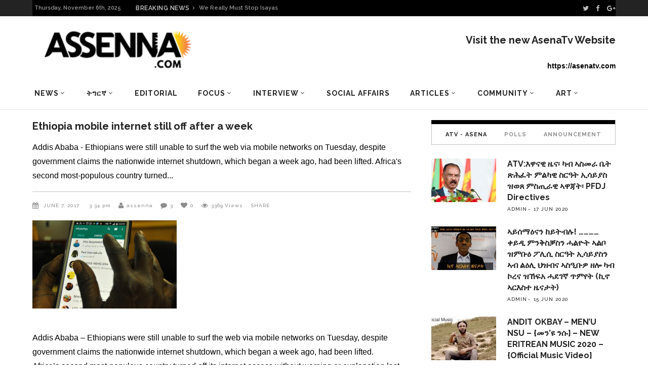

--- FILE ---
content_type: text/css
request_url: https://archive.assenna.com/wp-content/themes/magazinevibe/assets/css/style_dynamic.css?ver=1592604186
body_size: 550
content:
/* generated in /home/assenna/web/assenna.com/public_html/wp-content/themes/magazinevibe/assets/custom-styles/general-custom-styles.php magazinevibe_edge_design_styles function */
.edgtf-preload-background { background-image: url(https://assenna.com/wp-content/themes/magazinevibe/assets/img/preload_pattern.png) !important;}

/* generated in /home/assenna/web/assenna.com/public_html/wp-content/themes/magazinevibe/assets/custom-styles/general-custom-styles.php magazinevibe_edge_design_styles function */
.edgtf-boxed .edgtf-wrapper { background-attachment: fixed;}

/* generated in /home/assenna/web/assenna.com/public_html/wp-content/themes/magazinevibe/assets/custom-styles/general-custom-styles.php magazinevibe_edge_content_styles function */
.edgtf-content .edgtf-content-inner > .edgtf-full-width > .edgtf-full-width-inner { padding-top: 0px;}

/* generated in /home/assenna/web/assenna.com/public_html/wp-content/themes/magazinevibe/assets/custom-styles/general-custom-styles.php magazinevibe_edge_content_styles function */
.edgtf-content .edgtf-content-inner > .edgtf-container > .edgtf-container-inner { padding-top: 20px;}

/* generated in /home/assenna/web/assenna.com/public_html/wp-content/themes/magazinevibe/assets/custom-styles/general-custom-styles.php magazinevibe_edge_h1_styles function */
h1 { font-size: 20px;}

/* generated in /home/assenna/web/assenna.com/public_html/wp-content/themes/magazinevibe/assets/custom-styles/general-custom-styles.php magazinevibe_edge_h2_styles function */
h2 { font-size: 20px;}

/* generated in /home/assenna/web/assenna.com/public_html/wp-content/themes/magazinevibe/assets/custom-styles/general-custom-styles.php magazinevibe_edge_h3_styles function */
h3 { font-size: 20px;}

/* generated in /home/assenna/web/assenna.com/public_html/wp-content/themes/magazinevibe/assets/custom-styles/general-custom-styles.php magazinevibe_edge_h4_styles function */
h4 { font-size: 20px;}

/* generated in /home/assenna/web/assenna.com/public_html/wp-content/themes/magazinevibe/assets/custom-styles/general-custom-styles.php magazinevibe_edge_h5_styles function */
h5 { font-size: 16px;}

/* generated in /home/assenna/web/assenna.com/public_html/wp-content/themes/magazinevibe/assets/custom-styles/general-custom-styles.php magazinevibe_edge_h6_styles function */
h6 { font-size: 16px;}

/* generated in /home/assenna/web/assenna.com/public_html/wp-content/themes/magazinevibe/assets/custom-styles/general-custom-styles.php magazinevibe_edge_text_styles function */
p { color: #000000;font-family: Arial;}

/* generated in /home/assenna/web/assenna.com/public_html/wp-content/themes/magazinevibe/assets/custom-styles/general-custom-styles.php magazinevibe_edge_text_post_styles function */
.edgtf-blog-holder article .edgtf-post-content .edgtf-post-text p:not(.wp-caption-text), .edgtf-blog-holder.edgtf-blog-single article.format-quote p:not(.wp-caption-text), .edgtf-blog-holder.edgtf-blog-single article.format-link p:not(.wp-caption-text), .edgtf-blog-holder article .edgtf-post-excerpt { color: #000000;}

/* generated in /home/assenna/web/assenna.com/public_html/wp-content/themes/magazinevibe/assets/custom-styles/general-custom-styles.php magazinevibe_edge_boxy_text_styles function */
body { color: #000000;}

/* generated in /home/assenna/web/assenna.com/public_html/wp-content/themes/magazinevibe/framework/modules/header/custom-styles/header.inc magazinevibe_edge_header_top_bar_styles function */
.edgtf-top-bar .edgtf-grid .edgtf-vertical-align-containers { background-color: rgba(0, 0, 0, 1);}

            @media only screen and (max-width: 700px) {
                .edgtf-top-bar {
                    height: 0;
                    display: none;
                }
            }
        /* generated in /home/assenna/web/assenna.com/public_html/wp-content/themes/magazinevibe/framework/modules/header/custom-styles/header.inc magazinevibe_edge_header_type3_logo_styles function */
.edgtf-header-type3 .edgtf-page-header .edgtf-logo-area { height: 120px;}


        
        
        
        
        
        
        
        
        
        
        
        
        
        
        

        
        
        
        
        
        
        
                
        
                
        

--- FILE ---
content_type: text/plain
request_url: https://www.google-analytics.com/j/collect?v=1&_v=j102&a=607611760&t=pageview&_s=1&dl=https%3A%2F%2Farchive.assenna.com%2Fethiopia-mobile-internet-still-off-after-a-week%2F&ul=en-us%40posix&dt=Ethiopia%20mobile%20internet%20still%20off%20after%20a%20week%20%E2%80%93%20Assenna.com&sr=1280x720&vp=1280x720&_u=YEBAAUABCAAAACAAI~&jid=2033062857&gjid=995909836&cid=802264568.1762448951&tid=UA-97452246-1&_gid=869827066.1762448951&_r=1&_slc=1&z=631700445
body_size: -452
content:
2,cG-T7N52WM8PS

--- FILE ---
content_type: application/javascript; charset=utf-8
request_url: https://archive.assenna.com/wp-content/plugins/revslider/public/assets/js/jquery.themepunch.enablelog.js?ver=5.4.8
body_size: -117
content:
window.tplogs = true;